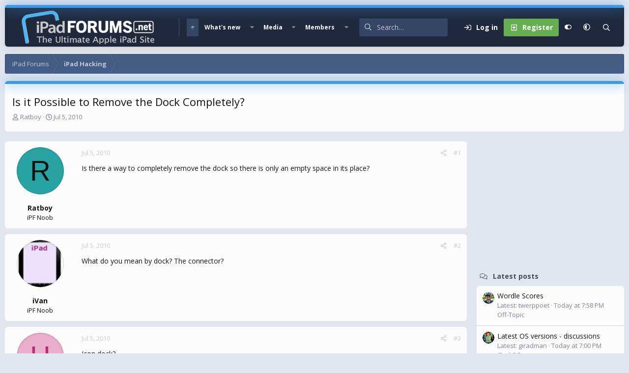

--- FILE ---
content_type: text/html; charset=utf-8
request_url: https://www.google.com/recaptcha/api2/aframe
body_size: 266
content:
<!DOCTYPE HTML><html><head><meta http-equiv="content-type" content="text/html; charset=UTF-8"></head><body><script nonce="9iXI39gacw-y7TSMzkeCQQ">/** Anti-fraud and anti-abuse applications only. See google.com/recaptcha */ try{var clients={'sodar':'https://pagead2.googlesyndication.com/pagead/sodar?'};window.addEventListener("message",function(a){try{if(a.source===window.parent){var b=JSON.parse(a.data);var c=clients[b['id']];if(c){var d=document.createElement('img');d.src=c+b['params']+'&rc='+(localStorage.getItem("rc::a")?sessionStorage.getItem("rc::b"):"");window.document.body.appendChild(d);sessionStorage.setItem("rc::e",parseInt(sessionStorage.getItem("rc::e")||0)+1);localStorage.setItem("rc::h",'1769571089768');}}}catch(b){}});window.parent.postMessage("_grecaptcha_ready", "*");}catch(b){}</script></body></html>